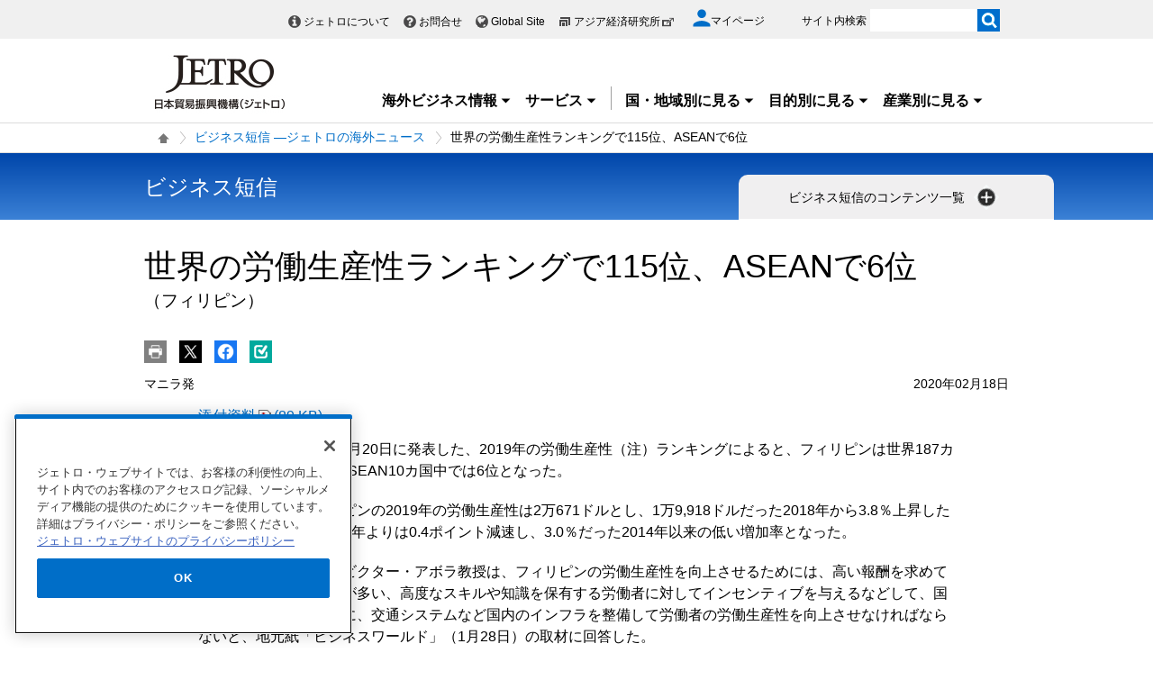

--- FILE ---
content_type: text/html; charset=UTF-8
request_url: https://www.jetro.go.jp/view_interface.php?className=JetroXiPageEnquete&dmy=1769809010209
body_size: 1441
content:
<div class="elem_column_block">
    <div class="color_gray elem_column_block_pad">
        <div class="comp_enquete_emotional_block">
            <div class="comp_enquete_emotional_block__holder">
                <form action="#" method="post" name="enquete" id="enqueteid">
				    <fieldset>
                    	<legend><h2 class="comp_enquete_emotional_block__heading">
                        	この情報はお役にたちましたか？
                    	</h2></legend>
                        <ol class="comp_enquete_emotional_block__list">
                            <li>
                                <input id="enquete_emotional_verygood" name="enquete_value" value="1" type="radio"> <label for="enquete_emotional_verygood"><span style="height: 36px;">役に立った</span></label>
                            </li>
                            <li>
                                <input id="enquete_emotional_good" name="enquete_value" value="2" type="radio"> <label for="enquete_emotional_good"><span style="height: 36px;">少し役に立った</span></label>
                            </li>
                            <li>
                                <input id="enquete_emotional_soso" name="enquete_value" value="3" type="radio"> <label for="enquete_emotional_soso"><span style="height: 36px;">あまり役に立た<br>
                                なかった</span></label>
                            </li>
                            <li>
                                <input id="enquete_emotional_bad" name="enquete_value" value="4" type="radio"> <label for="enquete_emotional_bad"><span style="height: 36px;">役に立たなかった</span></label>
                            </li>
                        </ol>
                    </fieldset>
					<p class="text center submit_text" style="display: none">
                        送信ボタンを押してください。
                    </p>
                    <div class="elem_linkBox_list">
                        <ul class="center">
                            <li>
                                <div class="linkBox">
                                    <a class="var_mini" href="#" onclick="javascript:pageEnquete.submit(this,arguments[0])" style="width: 150px;"><span>送信</span></a>
                                </div>
                            </li>
                        </ul>

                    </div>
                <input name="enquete_pageId" type="hidden" value="449600">
		        <input name="enquete_enqueteId" type="hidden" value="">
 		        <input name="enquete_token" type="hidden" value="tsnt0">
                </form>
            </div><!-- /comp_enquete_emotional_block -->
        </div>
    </div>
</div>

--- FILE ---
content_type: text/html; charset=UTF-8
request_url: https://www.jetro.go.jp/view_interface.php?className=XiSearchBeacon&token
body_size: 667
content:
{"token":"60d63bbea96b3343f48b4f917d62b6e23e1198cdd88df89cf11c14f1be7887a5"}

--- FILE ---
content_type: text/html; charset=UTF-8
request_url: https://www.jetro.go.jp/view_interface.php?wim=relatedarticle
body_size: 3843
content:

<div class="narrow">
  <div class="elem_heading_lv2">
		  <h2>
			  関連情報
		  </h2>
  </div>
  <div class="elem_list_news var_border_top var_link_black">
	  <ul>
		  		  <li class="jetro_xi_related_article_readMore_40023310"  >
			  <p>
			      <span class="cate font_gray font12">
				     ビジネス短信
			      </span><br>
				  <a href="/biznews/2026/01/c91bf6025cfa1e1f.html">フィリピンの三越BGCで青森物産展を開催(フィリピン、日本)</a><span class="pubdate">2026年1月30日</span>
			  </p>
		  </li>
		  		  <li class="jetro_xi_related_article_readMore_40023310"  >
			  <p>
			      <span class="cate font_gray font12">
				     ビジネス短信
			      </span><br>
				  <a href="/biznews/2026/01/d74928c1047b31ab.html">2025年のASEAN主要6カ国の訪日外客数は前年比11.5％増、四季体験や地方観光へ関心高まる(ASEAN、インドネシア、シンガポール、タイ、フィリピン、ベトナム、マレーシア、日本)</a><span class="pubdate">2026年1月29日</span>
			  </p>
		  </li>
		  		  <li class="jetro_xi_related_article_readMore_40023310"  >
			  <p>
			      <span class="cate font_gray font12">
				     ビジネス短信
			      </span><br>
				  <a href="/biznews/2026/01/6af467f994c42c3a.html">フィリピンがUAEと包括的経済連携協定に署名、対中東では初のFTA、貿易投資拡大に期待(フィリピン、アラブ首長国連邦)</a><span class="pubdate">2026年1月29日</span>
			  </p>
		  </li>
		  		  <li class="jetro_xi_related_article_readMore_40023310"  >
			  <p>
			      <span class="cate font_gray font12">
				     ビジネス短信
			      </span><br>
				  <a href="/biznews/2026/01/030d3e32cc91ea4f.html">フィリピン陸運局、軽自動車の違法輸入取り締まりを強化(フィリピン)</a><span class="pubdate">2026年1月21日</span>
			  </p>
		  </li>
		  		  <li class="jetro_xi_related_article_readMore_40023310"  >
			  <p>
			      <span class="cate font_gray font12">
				     ビジネス短信
			      </span><br>
				  <a href="/biznews/2026/01/6866fb25bcfb1ec0.html">2025年平均CPI上昇率は1.7％、中央銀行の年間目標下限を下回る(フィリピン)</a><span class="pubdate">2026年1月21日</span>
			  </p>
		  </li>
		  		  <li class="jetro_xi_related_article_readMore_40023310" style="display: none;" >
			  <p>
			      <span class="cate font_gray font12">
				     ビジネス短信
			      </span><br>
				  <a href="/biznews/2026/01/08263b1d8fe1ffac.html">UAEがフィリピンおよびナイジェリアとCEPA署名(フィリピン、カナダ、アラブ首長国連邦、ナイジェリア)</a><span class="pubdate">2026年1月20日</span>
			  </p>
		  </li>
		  		  <li class="jetro_xi_related_article_readMore_40023310" style="display: none;" >
			  <p>
			      <span class="cate font_gray font12">
				     ビジネス短信
			      </span><br>
				  <a href="/biznews/2026/01/7258f42ac0a0696b.html">PEZAの2025年投資認可額は約2,609億ペソ、前年比21.9％増(フィリピン)</a><span class="pubdate">2026年1月19日</span>
			  </p>
		  </li>
		  		  <li class="jetro_xi_related_article_readMore_40023310" style="display: none;" >
			  <p>
			      <span class="cate font_gray font12">
				     ビジネス短信
			      </span><br>
				  <a href="/biznews/2026/01/c0cc54737c5fe320.html">BOIの2025年投資認可額は1兆5,600億ペソ、過去2番目の高水準(フィリピン)</a><span class="pubdate">2026年1月19日</span>
			  </p>
		  </li>
		  		  <li class="jetro_xi_related_article_readMore_40023310" style="display: none;" >
			  <p>
			      <span class="cate font_gray font12">
				     ビジネス短信
			      </span><br>
				  <a href="/biznews/2026/01/48904550044131b3.html">2026年国家予算が成立、教育、保健、農業分野を重視(フィリピン)</a><span class="pubdate">2026年1月15日</span>
			  </p>
		  </li>
		  		  <li class="jetro_xi_related_article_readMore_40023310" style="display: none;" >
			  <p>
			      <span class="cate font_gray font12">
				     ビジネス短信
			      </span><br>
				  <a href="/biznews/2025/12/9831770614ca7c8a.html">フィリピンで日系企業による農業分野のJCMプロジェクトが活発化(フィリピン、日本)</a><span class="pubdate">2025年12月25日</span>
			  </p>
		  </li>
		  		  <li class="jetro_xi_related_article_readMore_40023310" style="display: none;" >
			  <p>
			      <span class="cate font_gray font12">
				     ビジネス短信
			      </span><br>
				  <a href="/biznews/2025/12/5247dd05fc4bcbcd.html">国際ランキングに173大学が選出、教職員育成も強化へ(フィリピン)</a><span class="pubdate">2025年12月24日</span>
			  </p>
		  </li>
		  		  <li class="jetro_xi_related_article_readMore_40023310" style="display: none;" >
			  <p>
			      <span class="cate font_gray font12">
				     ビジネス短信
			      </span><br>
				  <a href="/biznews/2025/12/bbbebc8f586d1af0.html">政策金利を4.50％に引き下げ、中銀は効果の本格化を2026年半ばと予測(フィリピン)</a><span class="pubdate">2025年12月22日</span>
			  </p>
		  </li>
		  		  <li class="jetro_xi_related_article_readMore_40023310" style="display: none;" >
			  <p>
			      <span class="cate font_gray font12">
				     ビジネス短信
			      </span><br>
				  <a href="/biznews/2025/12/f78dd9f416a5eb62.html">フルタイム時間給労働者の平均月額賃金、女性が男性を上回る(フィリピン)</a><span class="pubdate">2025年12月17日</span>
			  </p>
		  </li>
		  		  <li class="jetro_xi_related_article_readMore_40023310" style="display: none;" >
			  <p>
			      <span class="cate font_gray font12">
				     ビジネス短信
			      </span><br>
				  <a href="/biznews/2025/12/2dfcbbdfed8869df.html">フィリピン農業省、動物用製品や乳製品の規制管轄を移管、申請手続き迅速化(フィリピン)</a><span class="pubdate">2025年12月15日</span>
			  </p>
		  </li>
		  		  <li class="jetro_xi_related_article_readMore_40023310" style="display: none;" >
			  <p>
			      <span class="cate font_gray font12">
				     ビジネス短信
			      </span><br>
				  <a href="/biznews/2025/12/e4cf72d16870fb1a.html">フィリピン最大級のアニメーションフェスティバル「アニマヘナシオン」が開催(フィリピン)</a><span class="pubdate">2025年12月8日</span>
			  </p>
		  </li>
		  		  <li class="jetro_xi_related_article_readMore_40023310" style="display: none;" >
			  <p>
			      <span class="cate font_gray font12">
				     ビジネス短信
			      </span><br>
				  <a href="/biznews/2025/12/1f1a03dfdab3414e.html">フィリピン陸運局、2026年1月から軽電気自動車への運行規制を発表(フィリピン)</a><span class="pubdate">2025年12月5日</span>
			  </p>
		  </li>
		  		  <li class="jetro_xi_related_article_readMore_40023310" style="display: none;" >
			  <p>
			      <span class="cate font_gray font12">
				     ビジネス短信
			      </span><br>
				  <a href="/biznews/2025/12/3470a5443f0f8e86.html">洪水対策予算問題で3閣僚が交代、ビジネス界からは期待と懸念のコメント(フィリピン)</a><span class="pubdate">2025年12月2日</span>
			  </p>
		  </li>
		  		  <li class="jetro_xi_related_article_readMore_40023310" style="display: none;" >
			  <p>
			      <span class="cate font_gray font12">
				     ビジネス短信
			      </span><br>
				  <a href="/biznews/2025/12/738040889d7e3ae7.html">フィリピン、2026年ASEAN議長国としてAI活用を強調(ASEAN、フィリピン)</a><span class="pubdate">2025年12月1日</span>
			  </p>
		  </li>
		  		  <li class="jetro_xi_related_article_readMore_40023310" style="display: none;" >
			  <p>
			      <span class="cate font_gray font12">
				     ビジネス短信
			      </span><br>
				  <a href="/biznews/2025/11/43e87fcebe274f38.html">半導体サプライチェーンに関する枠組みが最終化、日本の協力に期待(ブルネイ、ASEAN、インドネシア、カンボジア、シンガポール、タイ、フィリピン、ベトナム、マレーシア、ミャンマー、ラオス)</a><span class="pubdate">2025年11月27日</span>
			  </p>
		  </li>
		  		  <li class="jetro_xi_related_article_readMore_40023310" style="display: none;" >
			  <p>
			      <span class="cate font_gray font12">
				     ビジネス短信
			      </span><br>
				  <a href="/biznews/2025/11/fbdc51abe560e874.html">第3四半期GDP成長率は4.0％、洪水対策予算問題で大幅に減速(フィリピン)</a><span class="pubdate">2025年11月27日</span>
			  </p>
		  </li>
		  		  <li class="jetro_xi_related_article_readMore_40023310" style="display: none;" >
			  <p>
			      <span class="cate font_gray font12">
				     ビジネス短信
			      </span><br>
				  <a href="/biznews/2025/11/33ef18864342db86.html">中国は業績改善、インドは好調継続、域内への米国関税の影響は限定的、ジェトロ「2025年度海外進出日系企業実態調査（アジア・オセアニア編）」(マカオ、ASEAN、インド、インドネシア、韓国、カンボジア、シンガポール、スリランカ、タイ、台湾、中国、バングラデシュ、パキスタン、フィリピン、ベトナム、香港、マレーシア、ミャンマー、ラオス、日本、オーストラリア、ニュージーランド)</a><span class="pubdate">2025年11月26日</span>
			  </p>
		  </li>
		  		  <li class="jetro_xi_related_article_readMore_40023310" style="display: none;" >
			  <p>
			      <span class="cate font_gray font12">
				     ビジネス短信
			      </span><br>
				  <a href="/biznews/2025/11/e4b219ba075f0a7c.html">FITパートナーシップ、16カ国に拡大(アイスランド、ブルネイ、リヒテンシュタイン、ルワンダ、インドネシア、シンガポール、タイ、フィリピン、マレーシア、オーストラリア、ニュージーランド、カナダ、ウルグアイ、コスタリカ、チリ、パナマ、ペルー、パラグアイ、スイス、ノルウェー、アラブ首長国連邦、モロッコ)</a><span class="pubdate">2025年11月25日</span>
			  </p>
		  </li>
		  		  <li class="jetro_xi_related_article_readMore_40023310" style="display: none;" >
			  <p>
			      <span class="cate font_gray font12">
				     ビジネス短信
			      </span><br>
				  <a href="/biznews/2025/11/23a8bff68d3dae54.html">RCEP発効後初の首脳会合、2027年包括的見直しへ準備開始を指示(ブルネイ、ASEAN、インドネシア、韓国、カンボジア、シンガポール、タイ、中国、フィリピン、ベトナム、マレーシア、ミャンマー、ラオス、日本、オーストラリア、ニュージーランド)</a><span class="pubdate">2025年11月25日</span>
			  </p>
		  </li>
		  		  <li class="jetro_xi_related_article_readMore_40023310" style="display: none;" >
			  <p>
			      <span class="cate font_gray font12">
				     ビジネス短信
			      </span><br>
				  <a href="/biznews/2025/11/84673771f4a34a66.html">ASEAN議長声明、東ティモール加盟を歓迎(東ティモール、ブルネイ、ASEAN、インドネシア、カンボジア、シンガポール、タイ、フィリピン、ベトナム、マレーシア、ミャンマー、ラオス)</a><span class="pubdate">2025年11月18日</span>
			  </p>
		  </li>
		  		  <li class="jetro_xi_related_article_readMore_40023310" style="display: none;" >
			  <p>
			      <span class="cate font_gray font12">
				     ビジネス短信
			      </span><br>
				  <a href="/biznews/2025/11/43ca8cfc60b71b16.html">東南アジアのデジタル経済、2025年に3,000億ドル突破の見通し(ブルネイ、ASEAN、インドネシア、カンボジア、シンガポール、タイ、フィリピン、ベトナム、マレーシア、ミャンマー、ラオス)</a><span class="pubdate">2025年11月17日</span>
			  </p>
		  </li>
		  		  <li class="jetro_xi_related_article_readMore_40023310" style="display: none;" >
			  <p>
			      <span class="cate font_gray font12">
				     ビジネス短信
			      </span><br>
				  <a href="/biznews/2025/11/218fc0b2c0dd3ee7.html">改正ATIGA、再製造品の域内流通促進を目指す、2027年半ば発効へ(ブルネイ、ASEAN、インドネシア、カンボジア、シンガポール、タイ、フィリピン、ベトナム、マレーシア、ミャンマー、ラオス)</a><span class="pubdate">2025年11月17日</span>
			  </p>
		  </li>
		  		  <li class="jetro_xi_related_article_readMore_40023310" style="display: none;" >
			  <p>
			      <span class="cate font_gray font12">
				     ビジネス短信
			      </span><br>
				  <a href="/biznews/2025/11/c4d1493c7f038479.html">サムスン電機の現地子会社、CREATE MORE法初となる恩典適用へ(韓国、フィリピン)</a><span class="pubdate">2025年11月12日</span>
			  </p>
		  </li>
		  		  <li class="jetro_xi_related_article_readMore_40023310" style="display: none;" >
			  <p>
			      <span class="cate font_gray font12">
				     ビジネス短信
			      </span><br>
				  <a href="/biznews/2025/11/0afb83ea6295c98a.html">フィリピン初となるミシュランガイド発表、星付きレストランに9店が選出(フィリピン)</a><span class="pubdate">2025年11月6日</span>
			  </p>
		  </li>
		  		  <li class="jetro_xi_related_article_readMore_40023310" style="display: none;" >
			  <p>
			      <span class="cate font_gray font12">
				     ビジネス短信
			      </span><br>
				  <a href="/biznews/2025/11/5a469267b230fc4f.html">APEC首脳会合で「慶州宣言」が採択、AIや人口構造変化への対応協力にも合意(パプアニューギニア、ブルネイ、インドネシア、韓国、シンガポール、タイ、台湾、中国、フィリピン、ベトナム、香港、マレーシア、日本、オーストラリア、ニュージーランド、カナダ、米国、チリ、ペルー、メキシコ、ロシア)</a><span class="pubdate">2025年11月5日</span>
			  </p>
		  </li>
		  		  <li class="jetro_xi_related_article_readMore_40023310" style="display: none;" >
			  <p>
			      <span class="cate font_gray font12">
				     ビジネス短信
			      </span><br>
				  <a href="/biznews/2025/11/3edd9e52bb86b064.html">国家計画「タタック・ピノイ戦略」承認、国内産業強化に向けて(フィリピン)</a><span class="pubdate">2025年11月5日</span>
			  </p>
		  </li>
		  	  </ul>
	   <div class="linkBox jetro_xi_related_article_readMore_40023310_btn related_article">
		  <a href="javascript:readMore40023310();" class="var_mini var_more pt0 " style="border-radius: 17px;"><span>もっと見る</span></a>
	   </div>
  </div>
</div>


--- FILE ---
content_type: text/html; charset=UTF-8
request_url: https://www.jetro.go.jp/view_interface.php?className=XiSearchBeacon&beacon
body_size: 680
content:
{"mode":"click","action":"click","item":"6ba393292ed2d208,1,0","category":"biznews","amount":"0"}

--- FILE ---
content_type: application/javascript;charset=UTF-8
request_url: https://jetro.gs3.goo.ne.jp/recommend?id=6ba393292ed2d208&size=30&pattern=article_similarity&callback=jQuery36106923618543111434_1769809009773&_=1769809009774
body_size: 20807
content:
jQuery36106923618543111434_1769809009773({"hits":30,"ignore_params":[{"key":"_","value":"1769809009774"}],"items":[{"publish_date":"20251031","country":["asia","ph"],"theme":["e-ptr","f-dest","f-trend","e-basic","export","e-trend","fdi","f-basic"],"industry":["machinery"],"contents_type":"special_sub","keywords":["j_sensor","special_type","ar_machinery","ar_cate"],"summary":null,"article_id":"716c5ba48a5f73af","other_country":null,"document_type":null,"user_group":null,"free_flg":null,"dispatch_section":null,"url":"https://www.jetro.go.jp/biz/areareports/special/2025/1001/716c5ba48a5f73af.html","title":"フィリピン（2）エレクトロニクス、量産型の輸出拠点で差別化 | ASEAN主要国の産業政策と企業によるサプライチェーン対応 - 特集 - 地域・分析レポート - 海外ビジネス情報 - ジェトロ","img":"https://www.jetro.go.jp/library/images/sns/logo1200_630.png"},{"publish_date":"20251031","country":["asia","ph"],"theme":["import","f-dest","f-trend","e-basic","export","e-trend","fdi","f-basic"],"industry":["machinery"],"contents_type":"special_sub","keywords":["j_sensor","special_type","ar_economy","ar_cate"],"summary":null,"article_id":"743c1cba143be60c","other_country":null,"document_type":null,"user_group":null,"free_flg":null,"dispatch_section":null,"url":"https://www.jetro.go.jp/biz/areareports/special/2025/1001/743c1cba143be60c.html","title":"フィリピン（1）エコゾーンによる外資誘致、製造業は拡張投資が中心 | ASEAN主要国の産業政策と企業によるサプライチェーン対応 - 特集 - 地域・分析レポート - 海外ビジネス情報 - ジェトロ","img":"https://www.jetro.go.jp/library/images/sns/logo1200_630.png"},{"publish_date":"20251031","country":["asia","ph"],"theme":["e-proc","e-ptr","f-dest","f-trend","e-basic","f-legal","export","e-trend","fdi","f-basic"],"industry":["machinery"],"contents_type":"special_sub","keywords":["j_sensor","special_type","ar_economy","ar_cate"],"summary":null,"article_id":"c6719aa0fd584339","other_country":null,"document_type":null,"user_group":null,"free_flg":null,"dispatch_section":null,"url":"https://www.jetro.go.jp/biz/areareports/special/2025/1001/c6719aa0fd584339.html","title":"フィリピン（3）裾野産業の育成と産業基盤の強化が急務 | ASEAN主要国の産業政策と企業によるサプライチェーン対応 - 特集 - 地域・分析レポート - 海外ビジネス情報 - ジェトロ","img":"https://www.jetro.go.jp/library/images/sns/logo1200_630.png"},{"publish_date":"20251223","country":["asia","asean","ph"],"theme":["export","e-trend"],"industry":["foods"],"contents_type":"events","keywords":["event_seminar","event_online_ondemandoonly","event_type"],"summary":null,"article_id":"793495b5eddf2eca","other_country":null,"document_type":null,"user_group":null,"free_flg":null,"dispatch_section":null,"url":"https://www.jetro.go.jp/events/afg/793495b5eddf2eca.html","title":"（品目別セミナー）フィリピンにおける水産物市場の現状と輸出のポイント（オンデマンド配信） | イベント情報 - ジェトロ","img":"https://www.jetro.go.jp/library/images/sns/logo1200_630.png"},{"publish_date":"20250717","country":["asia","ph"],"theme":["f-dest","f-trend","export","e-trend","fdi"],"industry":["machinery"],"contents_type":"areareports","keywords":["areareports_type","areareports_type_shiten","j_sensor","special_type","ar_machinery","ar_cate"],"summary":null,"article_id":"cb9011b2d868f7f7","other_country":null,"document_type":null,"user_group":null,"free_flg":null,"dispatch_section":null,"url":"https://www.jetro.go.jp/biz/areareports/2025/cb9011b2d868f7f7.html","title":"新車販売は2年連続で過去最高を更新（フィリピン） | 地域・分析レポート - 海外ビジネス情報 - ジェトロ","img":"https://www.jetro.go.jp/library/images/sns/logo1200_630.png"},{"publish_date":"20251112","country":["asia","ph","japan"],"theme":["f-dest","f-trend","e-basic","export","e-trend","fdi","f-basic"],"industry":["contents"],"contents_type":"areareports","keywords":["areareports_type","areareports_type_shiten","j_sensor","special_type","ar_company","ar_cate"],"summary":null,"article_id":"54c60527e428075f","other_country":null,"document_type":null,"user_group":null,"free_flg":null,"dispatch_section":null,"url":"https://www.jetro.go.jp/biz/areareports/2025/54c60527e428075f.html","title":"Jポップを世界へ、JFK Musicの挑戦（フィリピン） | 地域・分析レポート - 海外ビジネス情報 - ジェトロ","img":"https://www.jetro.go.jp/library/images/sns/logo1200_630.png"},{"publish_date":"20250702","country":["asia","ph"],"theme":null,"industry":null,"contents_type":null,"keywords":null,"summary":null,"article_id":"_7390","other_country":null,"document_type":null,"user_group":null,"free_flg":null,"dispatch_section":null,"url":"https://www.jetro.go.jp/world/asia/ph/basic_01.html","title":"概況・基本統計 | フィリピン - アジア - 国・地域別に見る - ジェトロ","img":null},{"publish_date":"20250327","country":["asia","ph"],"theme":["f-dest","f-trend","e-basic","export","e-trend","fdi","f-basic"],"industry":["machinery","service"],"contents_type":"areareports","keywords":["areareports_type","areareports_type_shiten","j_sensor","special_type","ar_economy","ar_cate"],"summary":null,"article_id":"e90fdad5b63f0db3","other_country":null,"document_type":null,"user_group":null,"free_flg":null,"dispatch_section":null,"url":"https://www.jetro.go.jp/biz/areareports/2025/e90fdad5b63f0db3.html","title":"フィリピンの投資環境（1）製造業、「豊富な人材」に強み | 地域・分析レポート - 海外ビジネス情報 - ジェトロ","img":"https://www.jetro.go.jp/library/images/sns/logo1200_630.png"},{"publish_date":"20250415","country":["asia","ph"],"theme":["e-proc","f-dest","f-trend","e-basic","f-legal","f-proc","export","e-trend","fdi","f-basic"],"industry":["machinery","service"],"contents_type":"areareports","keywords":["areareports_type","areareports_type_shiten","j_sensor","special_type","ar_economy","ar_cate","special_kw_consumermarket"],"summary":null,"article_id":"5c2b8156cb2c9533","other_country":null,"document_type":null,"user_group":null,"free_flg":null,"dispatch_section":null,"url":"https://www.jetro.go.jp/biz/areareports/2025/5c2b8156cb2c9533.html","title":"フィリピンの投資環境（2）旺盛な消費市場、日本製品にもチャンス | 地域・分析レポート - 海外ビジネス情報 - ジェトロ","img":"https://www.jetro.go.jp/library/images/sns/logo1200_630.png"},{"publish_date":"20250904","country":["asia","ph"],"theme":["f-legal","fdi"],"industry":null,"contents_type":"qa","keywords":["qa_large_category_import","qa_large_category_invest","KW_0165","KW_0311","KW_0565","KW_0004","KW_0080"],"summary":null,"article_id":"04A-010960","other_country":null,"document_type":null,"user_group":null,"free_flg":null,"dispatch_section":null,"url":"https://www.jetro.go.jp/world/qa/04A-010960.html","title":"就労ビザの種類とその取得方法：フィリピン | 貿易・投資相談Q\u0026A - 国・地域別に見る - ジェトロ","img":"https://www.jetro.go.jp/library/images/sns/logo1200_630.png"},{"publish_date":"20250904","country":["asia","ph"],"theme":["e-proc","export"],"industry":["life_science","machinery"],"contents_type":"qa","keywords":["qa_large_category_import","qa_category_01","qa_importproduct_14","KW_0037","KW_0078"],"summary":null,"article_id":"04A-071107","other_country":null,"document_type":null,"user_group":null,"free_flg":null,"dispatch_section":null,"url":"https://www.jetro.go.jp/world/qa/04A-071107.html","title":"医療機器の現地輸入規則および留意点：フィリピン向け輸出 | 貿易・投資相談Q\u0026A - 国・地域別に見る - ジェトロ","img":"https://www.jetro.go.jp/library/images/sns/logo1200_630.png"},{"publish_date":"20250904","country":["asia","ph"],"theme":["e-proc","export"],"industry":["machinery"],"contents_type":"qa","keywords":["qa_large_category_import","qa_importproduct_13","qa_category_01","KW_0054","KW_0729"],"summary":null,"article_id":"04A-041107","other_country":null,"document_type":null,"user_group":null,"free_flg":null,"dispatch_section":null,"url":"https://www.jetro.go.jp/world/qa/04A-041107.html","title":"中古車の現地輸入規則および留意点：フィリピン向け輸出 | 貿易・投資相談Q\u0026A - 国・地域別に見る - ジェトロ","img":"https://www.jetro.go.jp/library/images/sns/logo1200_630.png"},{"publish_date":"20250904","country":["asia","ph"],"theme":["e-proc","export"],"industry":["machinery"],"contents_type":"qa","keywords":["qa_large_category_import","qa_importproduct_13","qa_category_01","KW_0062"],"summary":null,"article_id":"04A-031102","other_country":null,"document_type":null,"user_group":null,"free_flg":null,"dispatch_section":null,"url":"https://www.jetro.go.jp/world/qa/04A-031102.html","title":"自動車部品の現地輸入規則および留意点：フィリピン向け輸出 | 貿易・投資相談Q\u0026A - 国・地域別に見る - ジェトロ","img":"https://www.jetro.go.jp/library/images/sns/logo1200_630.png"},{"publish_date":"20250326","country":["asia","ph"],"theme":["e-ptr","f-dest","f-trend","export","e-trend","fdi","f-basic"],"industry":["contents","service"],"contents_type":"special_sub","keywords":["j_sensor","special_type","ar_company","ar_cate"],"summary":null,"article_id":"cf6bec6b3223c512","other_country":null,"document_type":null,"user_group":null,"free_flg":null,"dispatch_section":null,"url":"https://www.jetro.go.jp/biz/areareports/special/2025/0103/cf6bec6b3223c512.html","title":"ヤマハ固有の価値を発信、フィリピンで楽器・音響機器販売 | 変化するアジア・大洋州の消費市場 - 特集 - 地域・分析レポート - 海外ビジネス情報 - ジェトロ","img":"https://www.jetro.go.jp/library/images/sns/logo1200_630.png"},{"publish_date":"20250831","country":["asia","ph"],"theme":["e-proc","export"],"industry":["machinery"],"contents_type":"qa","keywords":["qa_large_category_import","qa_importproduct_12","qa_category_01","KW_0413","KW_0803","KW_0147"],"summary":null,"article_id":"04A-000964","other_country":null,"document_type":null,"user_group":null,"free_flg":null,"dispatch_section":null,"url":"https://www.jetro.go.jp/world/qa/04A-000964.html","title":"中古機械の現地輸入規則および留意点：フィリピン向け輸出 | 貿易・投資相談Q\u0026A - 国・地域別に見る - ジェトロ","img":"https://www.jetro.go.jp/library/images/sns/logo1200_630.png"},{"publish_date":"20251217","country":["asia","ph"],"theme":null,"industry":null,"contents_type":"biznews","keywords":["biznews_field_14","biznews_field_L","biznews_field"],"summary":null,"article_id":"f78dd9f416a5eb62","other_country":null,"document_type":null,"user_group":null,"free_flg":null,"dispatch_section":"マニラ発","url":"https://www.jetro.go.jp/biznews/2025/12/f78dd9f416a5eb62.html","title":"フルタイム時間給労働者の平均月額賃金、女性が男性を上回る(フィリピン) | ビジネス短信 ―ジェトロの海外ニュース - ジェトロ","img":"https://www.jetro.go.jp/library/images/sns/logo1200_630.png"},{"publish_date":"20251224","country":["asia","ph"],"theme":null,"industry":null,"contents_type":"biznews","keywords":["biznews_field_14","biznews_field"],"summary":null,"article_id":"5247dd05fc4bcbcd","other_country":null,"document_type":null,"user_group":null,"free_flg":null,"dispatch_section":"マニラ発","url":"https://www.jetro.go.jp/biznews/2025/12/5247dd05fc4bcbcd.html","title":"国際ランキングに173大学が選出、教職員育成も強化へ(フィリピン) | ビジネス短信 ―ジェトロの海外ニュース - ジェトロ","img":"https://www.jetro.go.jp/library/images/sns/logo1200_630.png"},{"publish_date":"20250307","country":["asia","ph"],"theme":["f-trend","export","e-trend","fdi"],"industry":["machinery"],"contents_type":"special_sub","keywords":["j_sensor","special_type","ar_machinery","ar_cate"],"summary":null,"article_id":"60aa60fd1d5e5256","other_country":null,"document_type":null,"user_group":null,"free_flg":null,"dispatch_section":null,"url":"https://www.jetro.go.jp/biz/areareports/special/2024/0902/60aa60fd1d5e5256.html","title":"輸入関税ゼロ政策、ハイブリッド車中心にEV増加（フィリピン） | 2024年のアジア大洋州におけるEVの動向 - 特集 - 地域・分析レポート - 海外ビジネス情報 - ジェトロ","img":"https://www.jetro.go.jp/library/images/sns/logo1200_630.png"},{"publish_date":"20260129","country":["asia","ph","middle_east","ae"],"theme":["wto-fta"],"industry":null,"contents_type":"biznews","keywords":["biznews_field_14","biznews_field_C","biznews_field_E","biznews_field"],"summary":null,"article_id":"6af467f994c42c3a","other_country":null,"document_type":null,"user_group":null,"free_flg":null,"dispatch_section":"マニラ発","url":"https://www.jetro.go.jp/biznews/2026/01/6af467f994c42c3a.html","title":"フィリピンがUAEと包括的経済連携協定に署名、対中東では初のFTA、貿易投資拡大に期待(フィリピン、アラブ首長国連邦) | ビジネス短信 ―ジェトロの海外ニュース - ジェトロ","img":"https://www.jetro.go.jp/library/images/sns/logo1200_630.png"},{"publish_date":"20250325","country":["asia","ph"],"theme":["f-trend","fdi","f-basic"],"industry":["energy"],"contents_type":"areareports","keywords":["special_kw_env_renew_energy","special_kw_env_carbon","areareports_type","areareports_type_shiten","j_sensor","special_type","ar_company","ar_cate","special_kw"],"summary":null,"article_id":"fd93b1a842ecd526","other_country":null,"document_type":null,"user_group":null,"free_flg":null,"dispatch_section":null,"url":"https://www.jetro.go.jp/biz/areareports/2025/fd93b1a842ecd526.html","title":"フィリピンの脱炭素政策、積極的に外資を誘致 | 地域・分析レポート - 海外ビジネス情報 - ジェトロ","img":"https://www.jetro.go.jp/library/images/sns/logo1200_630.png"},{"publish_date":"20251201","country":["asia","asean","ph"],"theme":null,"industry":null,"contents_type":"biznews","keywords":["biznews_field_14","biznews_field"],"summary":null,"article_id":"738040889d7e3ae7","other_country":null,"document_type":null,"user_group":null,"free_flg":null,"dispatch_section":"マニラ発","url":"https://www.jetro.go.jp/biznews/2025/12/738040889d7e3ae7.html","title":"フィリピン、2026年ASEAN議長国としてAI活用を強調(ASEAN、フィリピン) | ビジネス短信 ―ジェトロの海外ニュース - ジェトロ","img":"https://www.jetro.go.jp/library/images/sns/logo1200_630.png"},{"publish_date":"20251225","country":["asia","ph","japan"],"theme":["innovation"],"industry":["foods","energy"],"contents_type":"biznews","keywords":["biznews_field_14","biznews_field","special_kw_env_carbon","special_kw_azec"],"summary":null,"article_id":"9831770614ca7c8a","other_country":null,"document_type":null,"user_group":null,"free_flg":null,"dispatch_section":"マニラ発","url":"https://www.jetro.go.jp/biznews/2025/12/9831770614ca7c8a.html","title":"フィリピンで日系企業による農業分野のJCMプロジェクトが活発化(フィリピン、日本) | ビジネス短信 ―ジェトロの海外ニュース - ジェトロ","img":"https://www.jetro.go.jp/library/images/sns/logo1200_630.png"},{"publish_date":"20251127","country":["asia","ph"],"theme":null,"industry":null,"contents_type":"biznews","keywords":["biznews_field_14","biznews_field"],"summary":null,"article_id":"fbdc51abe560e874","other_country":null,"document_type":null,"user_group":null,"free_flg":null,"dispatch_section":"マニラ発","url":"https://www.jetro.go.jp/biznews/2025/11/fbdc51abe560e874.html","title":"第3四半期GDP成長率は4.0％、洪水対策予算問題で大幅に減速(フィリピン) | ビジネス短信 ―ジェトロの海外ニュース - ジェトロ","img":"https://www.jetro.go.jp/library/images/sns/logo1200_630.png"},{"publish_date":"20251202","country":["asia","ph"],"theme":null,"industry":null,"contents_type":"biznews","keywords":["biznews_field_14","biznews_field"],"summary":null,"article_id":"3470a5443f0f8e86","other_country":null,"document_type":null,"user_group":null,"free_flg":null,"dispatch_section":"マニラ発","url":"https://www.jetro.go.jp/biznews/2025/12/3470a5443f0f8e86.html","title":"洪水対策予算問題で3閣僚が交代、ビジネス界からは期待と懸念のコメント(フィリピン) | ビジネス短信 ―ジェトロの海外ニュース - ジェトロ","img":"https://www.jetro.go.jp/library/images/sns/logo1200_630.png"},{"publish_date":"20250918","country":["asia","in","ph"],"theme":null,"industry":null,"contents_type":"biznews","keywords":["biznews_field_14","biznews_field"],"summary":null,"article_id":"68235d73dc83870e","other_country":null,"document_type":null,"user_group":null,"free_flg":null,"dispatch_section":"ニューデリー発","url":"https://www.jetro.go.jp/biznews/2025/09/68235d73dc83870e.html","title":"フィリピン大統領がインド訪問、モディ首相と会談、戦略的パートナーシップ立ち上げ(インド、フィリピン) | ビジネス短信 ―ジェトロの海外ニュース - ジェトロ","img":"https://www.jetro.go.jp/library/images/sns/logo1200_630.png"},{"publish_date":"20251031","country":["asia","ph"],"theme":["innovation"],"industry":null,"contents_type":"biznews","keywords":["biznews_field_14","biznews_field"],"summary":null,"article_id":"dd336c25e66eb906","other_country":null,"document_type":null,"user_group":null,"free_flg":null,"dispatch_section":"マニラ発","url":"https://www.jetro.go.jp/biznews/2025/10/dd336c25e66eb906.html","title":"ジェトロ、IGNITE2025で日本とフィリピンの協業連携推進イベントを開催(フィリピン) | ビジネス短信 ―ジェトロの海外ニュース - ジェトロ","img":"https://www.jetro.go.jp/library/images/sns/logo1200_630.png"},{"publish_date":"20260119","country":["asia","ph"],"theme":null,"industry":null,"contents_type":"biznews","keywords":["biznews_field_14","biznews_field"],"summary":null,"article_id":"7258f42ac0a0696b","other_country":null,"document_type":null,"user_group":null,"free_flg":null,"dispatch_section":"マニラ発","url":"https://www.jetro.go.jp/biznews/2026/01/7258f42ac0a0696b.html","title":"PEZAの2025年投資認可額は約2,609億ペソ、前年比21.9％増(フィリピン) | ビジネス短信 ―ジェトロの海外ニュース - ジェトロ","img":"https://www.jetro.go.jp/library/images/sns/logo1200_630.png"},{"publish_date":"20260121","country":["asia","ph"],"theme":["e-proc","export"],"industry":["machinery"],"contents_type":"biznews","keywords":["biznews_field_14","biznews_field_D","biznews_field"],"summary":null,"article_id":"030d3e32cc91ea4f","other_country":null,"document_type":null,"user_group":null,"free_flg":null,"dispatch_section":"マニラ発","url":"https://www.jetro.go.jp/biznews/2026/01/030d3e32cc91ea4f.html","title":"フィリピン陸運局、軽自動車の違法輸入取り締まりを強化(フィリピン) | ビジネス短信 ―ジェトロの海外ニュース - ジェトロ","img":"https://www.jetro.go.jp/library/images/sns/logo1200_630.png"},{"publish_date":"20260115","country":["asia","ph"],"theme":null,"industry":null,"contents_type":"biznews","keywords":["biznews_field_14","biznews_field"],"summary":null,"article_id":"48904550044131b3","other_country":null,"document_type":null,"user_group":null,"free_flg":null,"dispatch_section":"マニラ発","url":"https://www.jetro.go.jp/biznews/2026/01/48904550044131b3.html","title":"2026年国家予算が成立、教育、保健、農業分野を重視(フィリピン) | ビジネス短信 ―ジェトロの海外ニュース - ジェトロ","img":"https://www.jetro.go.jp/library/images/sns/logo1200_630.png"},{"publish_date":"20260121","country":["asia","ph"],"theme":null,"industry":null,"contents_type":"biznews","keywords":["biznews_field_14","biznews_field"],"summary":null,"article_id":"6866fb25bcfb1ec0","other_country":null,"document_type":null,"user_group":null,"free_flg":null,"dispatch_section":"マニラ発","url":"https://www.jetro.go.jp/biznews/2026/01/6866fb25bcfb1ec0.html","title":"2025年平均CPI上昇率は1.7％、中央銀行の年間目標下限を下回る(フィリピン) | ビジネス短信 ―ジェトロの海外ニュース - ジェトロ","img":"https://www.jetro.go.jp/library/images/sns/logo1200_630.png"}]});